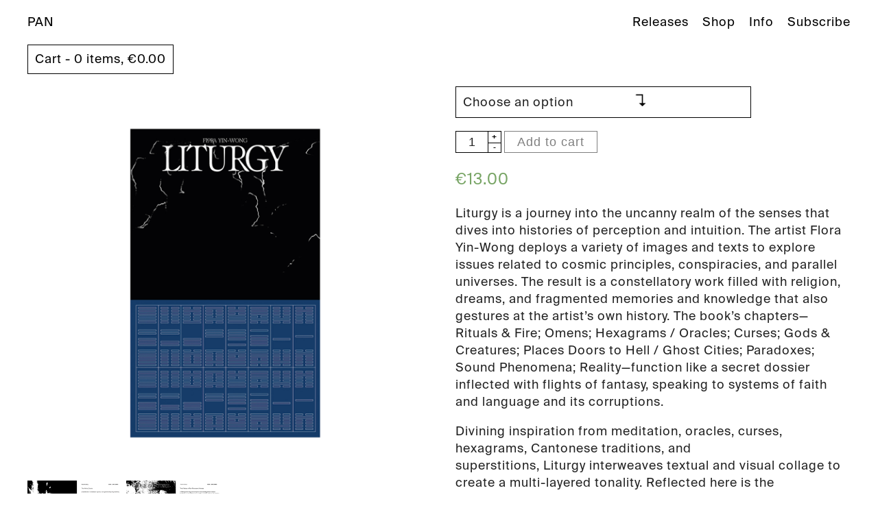

--- FILE ---
content_type: text/html; charset=UTF-8
request_url: https://p-a-n.org/product/flora-yin-wong-liturgy/
body_size: 9639
content:
<!DOCTYPE html>
<!--[if lt IE 7 ]><html class="no-js ie ie6 lte7 lte8 lte9" dir="" lang="en-US"><![endif]-->
<!--[if IE 7 ]><html class="no-js ie ie7 lte7 lte8 lte9" dir="" lang="en-US"><![endif]-->
<!--[if IE 8 ]><html class="no-js ie ie8 lte8 lte9" dir="" lang="en-US"><![endif]-->
<!--[if IE 9 ]><html class="no-js ie ie9 lte9" dir="" lang="en-US"><![endif]-->
<!--[if (gt IE 9)|!(IE)]><!--><html class="no-js" dir="" lang="en-US"><!--<![endif]-->
	<head>
		<meta charset="UTF-8" />
		<meta name="viewport" content="width=device-width, initial-scale=1,">

		<title>Flora Yin-Wong &#8211; Liturgy (PAN 126) | PAN</title>
		<link rel="profile" href="http://gmpg.org/xfn/11" />
		
		<link rel="shortcut icon" href="https://p-a-n.org/wp-content/uploads/2025/08/favicon.ico" type="image/x-icon"/>
		
		<link rel="stylesheet" href="https://p-a-n.org/wp-content/themes/pan-records/style.css" />
		<link rel="stylesheet" href="https://p-a-n.org/wp-content/themes/pan-records/css/pan.css" />
		<link rel="stylesheet" href="https://p-a-n.org/wp-content/themes/pan-records/css/animate.css" />
		<link rel="stylesheet" href="https://p-a-n.org/wp-content/themes/pan-records/css/sc-player-minimal.css" />
		<link rel="stylesheet" href="https://p-a-n.org/wp-content/themes/pan-records/fancybox/jquery.fancybox.css" />
		
		<link rel="pingback" href="https://p-a-n.org/xmlrpc.php" />
		<meta name='robots' content='max-image-preview:large' />
<link rel="alternate" type="application/rss+xml" title="PAN &raquo; Feed" href="https://p-a-n.org/feed/" />
<!--[if lt IE 9]>
	<script src="//html5shiv.googlecode.com/svn/trunk/html5.js"></script>
	<script>window.html5 || document.write(unescape('%3Cscript src="https://p-a-n.org/wp-content/themes/pan-records/js/ieshiv.js"%3E%3C/script%3E'))</script>
<![endif]-->
<link rel='stylesheet' id='wp-block-library-css' href='https://p-a-n.org/wp-includes/css/dist/block-library/style.min.css?ver=6.4.7' type='text/css' media='all' />
<link rel='stylesheet' id='wc-block-style-css' href='https://p-a-n.org/wp-content/plugins/woocommerce/assets/css/blocks/style.css?ver=3.6.7' type='text/css' media='all' />
<style id='classic-theme-styles-inline-css' type='text/css'>
/*! This file is auto-generated */
.wp-block-button__link{color:#fff;background-color:#32373c;border-radius:9999px;box-shadow:none;text-decoration:none;padding:calc(.667em + 2px) calc(1.333em + 2px);font-size:1.125em}.wp-block-file__button{background:#32373c;color:#fff;text-decoration:none}
</style>
<style id='global-styles-inline-css' type='text/css'>
body{--wp--preset--color--black: #000000;--wp--preset--color--cyan-bluish-gray: #abb8c3;--wp--preset--color--white: #ffffff;--wp--preset--color--pale-pink: #f78da7;--wp--preset--color--vivid-red: #cf2e2e;--wp--preset--color--luminous-vivid-orange: #ff6900;--wp--preset--color--luminous-vivid-amber: #fcb900;--wp--preset--color--light-green-cyan: #7bdcb5;--wp--preset--color--vivid-green-cyan: #00d084;--wp--preset--color--pale-cyan-blue: #8ed1fc;--wp--preset--color--vivid-cyan-blue: #0693e3;--wp--preset--color--vivid-purple: #9b51e0;--wp--preset--gradient--vivid-cyan-blue-to-vivid-purple: linear-gradient(135deg,rgba(6,147,227,1) 0%,rgb(155,81,224) 100%);--wp--preset--gradient--light-green-cyan-to-vivid-green-cyan: linear-gradient(135deg,rgb(122,220,180) 0%,rgb(0,208,130) 100%);--wp--preset--gradient--luminous-vivid-amber-to-luminous-vivid-orange: linear-gradient(135deg,rgba(252,185,0,1) 0%,rgba(255,105,0,1) 100%);--wp--preset--gradient--luminous-vivid-orange-to-vivid-red: linear-gradient(135deg,rgba(255,105,0,1) 0%,rgb(207,46,46) 100%);--wp--preset--gradient--very-light-gray-to-cyan-bluish-gray: linear-gradient(135deg,rgb(238,238,238) 0%,rgb(169,184,195) 100%);--wp--preset--gradient--cool-to-warm-spectrum: linear-gradient(135deg,rgb(74,234,220) 0%,rgb(151,120,209) 20%,rgb(207,42,186) 40%,rgb(238,44,130) 60%,rgb(251,105,98) 80%,rgb(254,248,76) 100%);--wp--preset--gradient--blush-light-purple: linear-gradient(135deg,rgb(255,206,236) 0%,rgb(152,150,240) 100%);--wp--preset--gradient--blush-bordeaux: linear-gradient(135deg,rgb(254,205,165) 0%,rgb(254,45,45) 50%,rgb(107,0,62) 100%);--wp--preset--gradient--luminous-dusk: linear-gradient(135deg,rgb(255,203,112) 0%,rgb(199,81,192) 50%,rgb(65,88,208) 100%);--wp--preset--gradient--pale-ocean: linear-gradient(135deg,rgb(255,245,203) 0%,rgb(182,227,212) 50%,rgb(51,167,181) 100%);--wp--preset--gradient--electric-grass: linear-gradient(135deg,rgb(202,248,128) 0%,rgb(113,206,126) 100%);--wp--preset--gradient--midnight: linear-gradient(135deg,rgb(2,3,129) 0%,rgb(40,116,252) 100%);--wp--preset--font-size--small: 13px;--wp--preset--font-size--medium: 20px;--wp--preset--font-size--large: 36px;--wp--preset--font-size--x-large: 42px;--wp--preset--spacing--20: 0.44rem;--wp--preset--spacing--30: 0.67rem;--wp--preset--spacing--40: 1rem;--wp--preset--spacing--50: 1.5rem;--wp--preset--spacing--60: 2.25rem;--wp--preset--spacing--70: 3.38rem;--wp--preset--spacing--80: 5.06rem;--wp--preset--shadow--natural: 6px 6px 9px rgba(0, 0, 0, 0.2);--wp--preset--shadow--deep: 12px 12px 50px rgba(0, 0, 0, 0.4);--wp--preset--shadow--sharp: 6px 6px 0px rgba(0, 0, 0, 0.2);--wp--preset--shadow--outlined: 6px 6px 0px -3px rgba(255, 255, 255, 1), 6px 6px rgba(0, 0, 0, 1);--wp--preset--shadow--crisp: 6px 6px 0px rgba(0, 0, 0, 1);}:where(.is-layout-flex){gap: 0.5em;}:where(.is-layout-grid){gap: 0.5em;}body .is-layout-flow > .alignleft{float: left;margin-inline-start: 0;margin-inline-end: 2em;}body .is-layout-flow > .alignright{float: right;margin-inline-start: 2em;margin-inline-end: 0;}body .is-layout-flow > .aligncenter{margin-left: auto !important;margin-right: auto !important;}body .is-layout-constrained > .alignleft{float: left;margin-inline-start: 0;margin-inline-end: 2em;}body .is-layout-constrained > .alignright{float: right;margin-inline-start: 2em;margin-inline-end: 0;}body .is-layout-constrained > .aligncenter{margin-left: auto !important;margin-right: auto !important;}body .is-layout-constrained > :where(:not(.alignleft):not(.alignright):not(.alignfull)){max-width: var(--wp--style--global--content-size);margin-left: auto !important;margin-right: auto !important;}body .is-layout-constrained > .alignwide{max-width: var(--wp--style--global--wide-size);}body .is-layout-flex{display: flex;}body .is-layout-flex{flex-wrap: wrap;align-items: center;}body .is-layout-flex > *{margin: 0;}body .is-layout-grid{display: grid;}body .is-layout-grid > *{margin: 0;}:where(.wp-block-columns.is-layout-flex){gap: 2em;}:where(.wp-block-columns.is-layout-grid){gap: 2em;}:where(.wp-block-post-template.is-layout-flex){gap: 1.25em;}:where(.wp-block-post-template.is-layout-grid){gap: 1.25em;}.has-black-color{color: var(--wp--preset--color--black) !important;}.has-cyan-bluish-gray-color{color: var(--wp--preset--color--cyan-bluish-gray) !important;}.has-white-color{color: var(--wp--preset--color--white) !important;}.has-pale-pink-color{color: var(--wp--preset--color--pale-pink) !important;}.has-vivid-red-color{color: var(--wp--preset--color--vivid-red) !important;}.has-luminous-vivid-orange-color{color: var(--wp--preset--color--luminous-vivid-orange) !important;}.has-luminous-vivid-amber-color{color: var(--wp--preset--color--luminous-vivid-amber) !important;}.has-light-green-cyan-color{color: var(--wp--preset--color--light-green-cyan) !important;}.has-vivid-green-cyan-color{color: var(--wp--preset--color--vivid-green-cyan) !important;}.has-pale-cyan-blue-color{color: var(--wp--preset--color--pale-cyan-blue) !important;}.has-vivid-cyan-blue-color{color: var(--wp--preset--color--vivid-cyan-blue) !important;}.has-vivid-purple-color{color: var(--wp--preset--color--vivid-purple) !important;}.has-black-background-color{background-color: var(--wp--preset--color--black) !important;}.has-cyan-bluish-gray-background-color{background-color: var(--wp--preset--color--cyan-bluish-gray) !important;}.has-white-background-color{background-color: var(--wp--preset--color--white) !important;}.has-pale-pink-background-color{background-color: var(--wp--preset--color--pale-pink) !important;}.has-vivid-red-background-color{background-color: var(--wp--preset--color--vivid-red) !important;}.has-luminous-vivid-orange-background-color{background-color: var(--wp--preset--color--luminous-vivid-orange) !important;}.has-luminous-vivid-amber-background-color{background-color: var(--wp--preset--color--luminous-vivid-amber) !important;}.has-light-green-cyan-background-color{background-color: var(--wp--preset--color--light-green-cyan) !important;}.has-vivid-green-cyan-background-color{background-color: var(--wp--preset--color--vivid-green-cyan) !important;}.has-pale-cyan-blue-background-color{background-color: var(--wp--preset--color--pale-cyan-blue) !important;}.has-vivid-cyan-blue-background-color{background-color: var(--wp--preset--color--vivid-cyan-blue) !important;}.has-vivid-purple-background-color{background-color: var(--wp--preset--color--vivid-purple) !important;}.has-black-border-color{border-color: var(--wp--preset--color--black) !important;}.has-cyan-bluish-gray-border-color{border-color: var(--wp--preset--color--cyan-bluish-gray) !important;}.has-white-border-color{border-color: var(--wp--preset--color--white) !important;}.has-pale-pink-border-color{border-color: var(--wp--preset--color--pale-pink) !important;}.has-vivid-red-border-color{border-color: var(--wp--preset--color--vivid-red) !important;}.has-luminous-vivid-orange-border-color{border-color: var(--wp--preset--color--luminous-vivid-orange) !important;}.has-luminous-vivid-amber-border-color{border-color: var(--wp--preset--color--luminous-vivid-amber) !important;}.has-light-green-cyan-border-color{border-color: var(--wp--preset--color--light-green-cyan) !important;}.has-vivid-green-cyan-border-color{border-color: var(--wp--preset--color--vivid-green-cyan) !important;}.has-pale-cyan-blue-border-color{border-color: var(--wp--preset--color--pale-cyan-blue) !important;}.has-vivid-cyan-blue-border-color{border-color: var(--wp--preset--color--vivid-cyan-blue) !important;}.has-vivid-purple-border-color{border-color: var(--wp--preset--color--vivid-purple) !important;}.has-vivid-cyan-blue-to-vivid-purple-gradient-background{background: var(--wp--preset--gradient--vivid-cyan-blue-to-vivid-purple) !important;}.has-light-green-cyan-to-vivid-green-cyan-gradient-background{background: var(--wp--preset--gradient--light-green-cyan-to-vivid-green-cyan) !important;}.has-luminous-vivid-amber-to-luminous-vivid-orange-gradient-background{background: var(--wp--preset--gradient--luminous-vivid-amber-to-luminous-vivid-orange) !important;}.has-luminous-vivid-orange-to-vivid-red-gradient-background{background: var(--wp--preset--gradient--luminous-vivid-orange-to-vivid-red) !important;}.has-very-light-gray-to-cyan-bluish-gray-gradient-background{background: var(--wp--preset--gradient--very-light-gray-to-cyan-bluish-gray) !important;}.has-cool-to-warm-spectrum-gradient-background{background: var(--wp--preset--gradient--cool-to-warm-spectrum) !important;}.has-blush-light-purple-gradient-background{background: var(--wp--preset--gradient--blush-light-purple) !important;}.has-blush-bordeaux-gradient-background{background: var(--wp--preset--gradient--blush-bordeaux) !important;}.has-luminous-dusk-gradient-background{background: var(--wp--preset--gradient--luminous-dusk) !important;}.has-pale-ocean-gradient-background{background: var(--wp--preset--gradient--pale-ocean) !important;}.has-electric-grass-gradient-background{background: var(--wp--preset--gradient--electric-grass) !important;}.has-midnight-gradient-background{background: var(--wp--preset--gradient--midnight) !important;}.has-small-font-size{font-size: var(--wp--preset--font-size--small) !important;}.has-medium-font-size{font-size: var(--wp--preset--font-size--medium) !important;}.has-large-font-size{font-size: var(--wp--preset--font-size--large) !important;}.has-x-large-font-size{font-size: var(--wp--preset--font-size--x-large) !important;}
.wp-block-navigation a:where(:not(.wp-element-button)){color: inherit;}
:where(.wp-block-post-template.is-layout-flex){gap: 1.25em;}:where(.wp-block-post-template.is-layout-grid){gap: 1.25em;}
:where(.wp-block-columns.is-layout-flex){gap: 2em;}:where(.wp-block-columns.is-layout-grid){gap: 2em;}
.wp-block-pullquote{font-size: 1.5em;line-height: 1.6;}
</style>
<link rel='stylesheet' id='nb-styles-css' href='https://p-a-n.org/wp-content/plugins/woocommerce-new-product-badge/assets/css/style.css?ver=6.4.7' type='text/css' media='all' />
<link rel='stylesheet' id='pac-styles-css' href='https://p-a-n.org/wp-content/plugins/woocommerce-product-archive-customiser/assets/css/pac.css?ver=6.4.7' type='text/css' media='all' />
<link rel='stylesheet' id='pac-layout-styles-css' href='https://p-a-n.org/wp-content/plugins/woocommerce-product-archive-customiser/assets/css/layout.css?ver=6.4.7' type='text/css' media='only screen and (min-width: 768px)' />
<link rel='stylesheet' id='woocommerce-layout-css' href='https://p-a-n.org/wp-content/plugins/woocommerce/assets/css/woocommerce-layout.css?ver=3.6.7' type='text/css' media='all' />
<link rel='stylesheet' id='woocommerce-smallscreen-css' href='https://p-a-n.org/wp-content/plugins/woocommerce/assets/css/woocommerce-smallscreen.css?ver=3.6.7' type='text/css' media='only screen and (max-width: 768px)' />
<link rel='stylesheet' id='woocommerce-general-css' href='https://p-a-n.org/wp-content/plugins/woocommerce/assets/css/woocommerce.css?ver=3.6.7' type='text/css' media='all' />
<style id='woocommerce-inline-inline-css' type='text/css'>
.woocommerce form .form-row .required { visibility: visible; }
</style>
<link rel='stylesheet' id='wcqi-css-css' href='https://p-a-n.org/wp-content/plugins/woocommerce-quantity-increment/assets/css/wc-quantity-increment.css?ver=6.4.7' type='text/css' media='all' />
<script type="text/javascript" src="https://p-a-n.org/wp-includes/js/jquery/jquery.min.js?ver=3.7.1" id="jquery-core-js"></script>
<script type="text/javascript" src="https://p-a-n.org/wp-content/plugins/woocommerce-quantity-increment/assets/js/wc-quantity-increment.min.js?ver=6.4.7" id="wcqi-js-js"></script>
<link rel="EditURI" type="application/rsd+xml" title="RSD" href="https://p-a-n.org/xmlrpc.php?rsd" />

<link rel='shortlink' href='https://p-a-n.org/?p=10400' />
	<noscript><style>.woocommerce-product-gallery{ opacity: 1 !important; }</style></noscript>
		</head>
	<body class="product-template-default single single-product postid-10400 product-flora-yin-wong-liturgy wc-pac-hide-rating woocommerce woocommerce-page woocommerce-no-js">
		<div id="header">
			<div id="header-left">
				<a href="https://p-a-n.org/">PAN</a>
				<!-- <div id="floatingBarsG">
					<div class="blockG" id="rotateG_01"></div>
					<div class="blockG" id="rotateG_02"></div>
					<div class="blockG" id="rotateG_03"></div>
					<div class="blockG" id="rotateG_04"></div>
					<div class="blockG" id="rotateG_05"></div>
					<div class="blockG" id="rotateG_06"></div>
					<div class="blockG" id="rotateG_07"></div>
					<div class="blockG" id="rotateG_08"></div>
				</div> -->
			</div>
			<button class="menu-toggle" id="menu-toggle">Menu</button>
			<ul id="header-right">
<!-- 				<li><a class="pagelink pjax" href='/' data-new-href="http://delinear.p-a-n.org/">Home</a></li> -->
				<li><a class="pagelink pjax" href="https://p-a-n.org/releases/">Releases</a></li>
				<li><a class="pagelink pjax" href="https://p-a-n.org/shop/">Shop</a></li>
				<li><a class="pagelink pjax" href="https://p-a-n.org/info/">Info</a></li>
				<li><a class="fancybox-subscribe" target="_blank" href="http://eepurl.com/bOSY7n">Subscribe</a></li>
			</ul>
			<!--  -->
			<div class="clear"></div>
		</div>
		<ul class="shop-submenu">
			<li><a href="https://p-a-n.org/cart/">
				Cart - 0 items, <span class="woocommerce-Price-amount amount"><span class="woocommerce-Price-currencySymbol">&euro;</span>0.00</span>			</a></li>
		</ul>
		<ul class="shop-submenu-mobile">
			<li>
				<a href="https://p-a-n.org/cart/">
				View cart
				</a>
			</li>
		</ul>
		<div id="subscribe">
			<form action="/sendy/subscribe" method="POST" accept-charset="utf-8">
				<input type="text" name="name" id="name" placeholder="Name"/>
				<br/>
				<input type="text" name="email" id="email"  placeholder="E-mail"/>
				<br/>
				<input type="text" name="Country" id="Country"  placeholder="Country"/>
				<br/>
				<input type="hidden" name="list" value="Z8v4iy5Ahl0rFQwegFI2ww"/>
				<input type="submit" name="submit" id="submit" value="Submit"/>
			</form>
		</div>
		<div id="wrap">

	<div id="primary" class="content-area"><main id="main" class="site-main" role="main">
		
			<div class="woocommerce-notices-wrapper"></div><div id="product-10400" class="product type-product post-10400 status-publish first instock product_cat-publication has-post-thumbnail shipping-taxable purchasable product-type-variable">

	<div class="woocommerce-product-gallery woocommerce-product-gallery--with-images woocommerce-product-gallery--columns-4 images" data-columns="4" style="opacity: 0; transition: opacity .25s ease-in-out;">
	<figure class="woocommerce-product-gallery__wrapper">
		<div data-thumb="https://p-a-n.org/wp-content/uploads/2021/06/LITURGY_COVER_DIGI.jpg" data-thumb-alt="" class="woocommerce-product-gallery__image"><a href="https://p-a-n.org/wp-content/uploads/2021/06/LITURGY_COVER_DIGI.jpg"><img width="800" height="800" src="https://p-a-n.org/wp-content/uploads/2021/06/LITURGY_COVER_DIGI.jpg" class="wp-post-image" alt="" title="LITURGY_COVER_DIGI" data-caption="" data-src="https://p-a-n.org/wp-content/uploads/2021/06/LITURGY_COVER_DIGI.jpg" data-large_image="https://p-a-n.org/wp-content/uploads/2021/06/LITURGY_COVER_DIGI.jpg" data-large_image_width="1200" data-large_image_height="1200" decoding="async" fetchpriority="high" /></a></div><div data-thumb="https://p-a-n.org/wp-content/uploads/2021/06/Spread-01.jpg" data-thumb-alt="" class="woocommerce-product-gallery__image"><a href="https://p-a-n.org/wp-content/uploads/2021/06/Spread-01.jpg"><img width="100" height="82" src="https://p-a-n.org/wp-content/uploads/2021/06/Spread-01.jpg" class="" alt="" title="Spread-01" data-caption="" data-src="https://p-a-n.org/wp-content/uploads/2021/06/Spread-01.jpg" data-large_image="https://p-a-n.org/wp-content/uploads/2021/06/Spread-01.jpg" data-large_image_width="1000" data-large_image_height="821" decoding="async" /></a></div><div data-thumb="https://p-a-n.org/wp-content/uploads/2021/06/Spread-02.jpg" data-thumb-alt="" class="woocommerce-product-gallery__image"><a href="https://p-a-n.org/wp-content/uploads/2021/06/Spread-02.jpg"><img width="100" height="82" src="https://p-a-n.org/wp-content/uploads/2021/06/Spread-02.jpg" class="" alt="" title="Spread-02" data-caption="" data-src="https://p-a-n.org/wp-content/uploads/2021/06/Spread-02.jpg" data-large_image="https://p-a-n.org/wp-content/uploads/2021/06/Spread-02.jpg" data-large_image_width="1000" data-large_image_height="821" decoding="async" /></a></div>	</figure>
</div>

	<div class="summary entry-summary">
		<h1 class="product_title entry-title">Flora Yin-Wong &#8211; Liturgy (PAN 126)</h1>
<form class="variations_form cart" action="https://p-a-n.org/product/flora-yin-wong-liturgy/" method="post" enctype='multipart/form-data' data-product_id="10400" data-product_variations="[{&quot;attributes&quot;:{&quot;attribute_pa_format&quot;:&quot;paperback&quot;},&quot;availability_html&quot;:&quot;&lt;p class=\&quot;stock in-stock\&quot;&gt;3 in stock&lt;\/p&gt;\n&quot;,&quot;backorders_allowed&quot;:false,&quot;dimensions&quot;:{&quot;length&quot;:&quot;&quot;,&quot;width&quot;:&quot;&quot;,&quot;height&quot;:&quot;&quot;},&quot;dimensions_html&quot;:&quot;N\/A&quot;,&quot;display_price&quot;:13,&quot;display_regular_price&quot;:13,&quot;image&quot;:{&quot;title&quot;:&quot;LITURGY_COVER_DIGI&quot;,&quot;caption&quot;:&quot;&quot;,&quot;url&quot;:&quot;https:\/\/p-a-n.org\/wp-content\/uploads\/2021\/06\/LITURGY_COVER_DIGI.jpg&quot;,&quot;alt&quot;:&quot;&quot;,&quot;src&quot;:&quot;https:\/\/p-a-n.org\/wp-content\/uploads\/2021\/06\/LITURGY_COVER_DIGI.jpg&quot;,&quot;srcset&quot;:false,&quot;sizes&quot;:&quot;(max-width: 800px) 100vw, 800px&quot;,&quot;full_src&quot;:&quot;https:\/\/p-a-n.org\/wp-content\/uploads\/2021\/06\/LITURGY_COVER_DIGI.jpg&quot;,&quot;full_src_w&quot;:1200,&quot;full_src_h&quot;:1200,&quot;gallery_thumbnail_src&quot;:&quot;https:\/\/p-a-n.org\/wp-content\/uploads\/2021\/06\/LITURGY_COVER_DIGI.jpg&quot;,&quot;gallery_thumbnail_src_w&quot;:100,&quot;gallery_thumbnail_src_h&quot;:100,&quot;thumb_src&quot;:&quot;https:\/\/p-a-n.org\/wp-content\/uploads\/2021\/06\/LITURGY_COVER_DIGI.jpg&quot;,&quot;thumb_src_w&quot;:800,&quot;thumb_src_h&quot;:800,&quot;src_w&quot;:800,&quot;src_h&quot;:800},&quot;image_id&quot;:10409,&quot;is_downloadable&quot;:false,&quot;is_in_stock&quot;:true,&quot;is_purchasable&quot;:true,&quot;is_sold_individually&quot;:&quot;no&quot;,&quot;is_virtual&quot;:false,&quot;max_qty&quot;:3,&quot;min_qty&quot;:1,&quot;price_html&quot;:&quot;&quot;,&quot;sku&quot;:&quot;PAN126pub&quot;,&quot;variation_description&quot;:&quot;&quot;,&quot;variation_id&quot;:10401,&quot;variation_is_active&quot;:true,&quot;variation_is_visible&quot;:true,&quot;weight&quot;:&quot;1&quot;,&quot;weight_html&quot;:&quot;1 kg&quot;}]">
	
			<table class="variations" cellspacing="0">
			<tbody>
									<tr>
						<td class="label"><label for="pa_format">Format</label></td>
						<td class="value">
							<select id="pa_format" class="" name="attribute_pa_format" data-attribute_name="attribute_pa_format" data-show_option_none="yes"><option value="">Choose an option</option><option value="paperback" >Paperback</option></select><a class="reset_variations" href="#">Clear</a>						</td>
					</tr>
							</tbody>
		</table>

		<div class="single_variation_wrap">
			<div class="woocommerce-variation single_variation"></div><div class="woocommerce-variation-add-to-cart variations_button">
	
		<div class="quantity">
		<label class="screen-reader-text" for="quantity_6929454546c7a">Flora Yin-Wong - Liturgy (PAN 126) quantity</label>
		<input
			type="number"
			id="quantity_6929454546c7a"
			class="input-text qty text"
			step="1"
			min="1"
			max=""
			name="quantity"
			value="1"
			title="Qty"
			size="4"
			inputmode="numeric" />
	</div>
	
	<button type="submit" class="single_add_to_cart_button button alt">Add to cart</button>

	
	<input type="hidden" name="add-to-cart" value="10400" />
	<input type="hidden" name="product_id" value="10400" />
	<input type="hidden" name="variation_id" class="variation_id" value="0" />
</div>
		</div>
	
	</form>

<p class="price"><span class="woocommerce-Price-amount amount"><span class="woocommerce-Price-currencySymbol">&euro;</span>13.00</span></p>
<div class="woocommerce-product-details__short-description">
	<p class="p1"><i>Liturgy</i> is a journey into the uncanny realm of the senses that dives into histories of perception and intuition. The artist Flora Yin-Wong deploys a variety of images and texts to explore issues related to cosmic principles, conspiracies, and parallel universes. The result is a constellatory work filled with religion, dreams, and fragmented memories and knowledge that also gestures at the artist’s own history. The book’s chapters—Rituals &amp; Fire; Omens; Hexagrams / Oracles; Curses; Gods &amp; Creatures; Places Doors to Hell / Ghost Cities; Paradoxes; Sound Phenomena; Reality—function like a secret dossier inflected with flights of fantasy, speaking to systems of faith and language and its corruptions.</p>
<p class="p1">Divining inspiration from meditation, oracles, curses, hexagrams, Cantonese traditions, and superstitions, <i>Liturgy </i>interweaves textual and visual collage to create a multi-layered tonality. Reflected here is the multidisciplinary artist’s interest in the web between fiction, memory, rituals, and incantation, as well as her approach to sound.</p>
<p class="p1">Flora Yin-Wong is a London–born, Chinese-Malaysian writer, producer, and DJ who has released material on the labels Modern Love and PAN. Her sonic work uses traditional instruments, software processing, and text-based storytelling, and has been performed at venues including ISSUE Project Room (New York), the Victoria &amp; Albert Museum (London), Volksbühne Theater (Berlin), and Berghain (Berlin).</p>
<p>120 pages<br />
10.9 x 18 cm<br />
Paperback<br />
Edition of 2200</p>
<p>Co-Published with Primary Information<br />
Managing Editors: James Hoff and Bill Kouligas<br />
Designers: NMR<br />
Copy Editor: Allison Dubinsky</p>
<p>&nbsp;</p>
</div>
<div class="product_meta">

	
	
		<span class="sku_wrapper">SKU: <span class="sku">PAN6783</span></span>

	
	<span class="posted_in">Category: <a href="https://p-a-n.org/product/product-category/publication/" rel="tag">Publication</a></span>
	
	
</div>
	</div>

	
	<section class="related products">

		<h2>Related products</h2>

		<ul class="products columns-4">

			
				<li class="product type-product post-5869 status-publish first instock product_cat-digi product_cat-vinyl-2 has-post-thumbnail shipping-taxable purchasable product-type-variable">
	<a href="https://p-a-n.org/product/va-mono-no-aware-pan-77-2/" class="woocommerce-LoopProduct-link woocommerce-loop-product__link"><img width="600" height="600" src="https://p-a-n.org/wp-content/uploads/2017/03/Mono-no-aware-PAN-77low600.jpg" class="attachment-woocommerce_thumbnail size-woocommerce_thumbnail" alt="" decoding="async" loading="lazy" /><h2 class="woocommerce-loop-product__title">V/A &#8211; mono no aware (PAN 77)</h2>
</a><a href="https://p-a-n.org/product/va-mono-no-aware-pan-77-2/" data-quantity="1" class="button product_type_variable add_to_cart_button" data-product_id="5869" data-product_sku="PAN6702" aria-label="Select options for &ldquo;V/A - mono no aware (PAN 77)&rdquo;" rel="nofollow">Select</a></li>

			
				<li class="product type-product post-7918 status-publish instock product_cat-cd product_cat-digi product_cat-entopia product_cat-vinyl-2 has-post-thumbnail shipping-taxable purchasable product-type-variable">
	<a href="https://p-a-n.org/product/anne-imhof-faust-pan-98/" class="woocommerce-LoopProduct-link woocommerce-loop-product__link"><img width="800" height="800" src="https://p-a-n.org/wp-content/uploads/2019/08/a4173800633_10.jpg" class="attachment-woocommerce_thumbnail size-woocommerce_thumbnail" alt="" decoding="async" loading="lazy" /><h2 class="woocommerce-loop-product__title">Anne Imhof &#8211; Faust (PAN 98)</h2>
</a><a href="https://p-a-n.org/product/anne-imhof-faust-pan-98/" data-quantity="1" class="button product_type_variable add_to_cart_button" data-product_id="7918" data-product_sku="PAN6755" aria-label="Select options for &ldquo;Anne Imhof - Faust (PAN 98)&rdquo;" rel="nofollow">Select</a></li>

			
				<li class="product type-product post-7892 status-publish instock product_cat-digi product_cat-entopia product_cat-sale product_cat-vinyl-2 has-post-thumbnail sale shipping-taxable purchasable product-type-variable">
	<a href="https://p-a-n.org/product/jenna-sutela-nimiia-vibie-pan-104/" class="woocommerce-LoopProduct-link woocommerce-loop-product__link">
	<span class="onsale">Sale!</span>
<img width="800" height="800" src="https://p-a-n.org/wp-content/uploads/2019/08/Jenna-Sutela-PAN-104-cover-min.jpg" class="attachment-woocommerce_thumbnail size-woocommerce_thumbnail" alt="" decoding="async" loading="lazy" /><h2 class="woocommerce-loop-product__title">Jenna Sutela &#8211; nimiia vibié (PAN 104)</h2>
</a><a href="https://p-a-n.org/product/jenna-sutela-nimiia-vibie-pan-104/" data-quantity="1" class="button product_type_variable add_to_cart_button" data-product_id="7892" data-product_sku="PAN6754" aria-label="Select options for &ldquo;Jenna Sutela - nimiia vibié (PAN 104)&rdquo;" rel="nofollow">Select</a></li>

			
				<li class="product type-product post-7382 status-publish last instock product_cat-cd product_cat-digi product_cat-entopia product_cat-sale product_cat-vinyl-2 has-post-thumbnail sale shipping-taxable purchasable product-type-variable">
	<a href="https://p-a-n.org/product/tujiko-noriko-kuro-ost-pan-89/" class="woocommerce-LoopProduct-link woocommerce-loop-product__link">
	<span class="onsale">Sale!</span>
<img width="800" height="800" src="https://p-a-n.org/wp-content/uploads/2019/03/Tujiko-Noriko-—-Kuro-OST-Artwork.jpg" class="attachment-woocommerce_thumbnail size-woocommerce_thumbnail" alt="" decoding="async" loading="lazy" /><h2 class="woocommerce-loop-product__title">Tujiko Noriko &#8211; Kuro (OST) (PAN 89)</h2>
</a><a href="https://p-a-n.org/product/tujiko-noriko-kuro-ost-pan-89/" data-quantity="1" class="button product_type_variable add_to_cart_button" data-product_id="7382" data-product_sku="PAN6742" aria-label="Select options for &ldquo;Tujiko Noriko - Kuro (OST) (PAN 89)&rdquo;" rel="nofollow">Select</a></li>

			
		</ul>

	</section>

</div>


		
	</main></div>
	
			<ul class="xoxo">

<li id="search-2" class="widget-container widget_search"><form role="search" method="get" id="searchform" class="searchform" action="https://p-a-n.org/">
				<div>
					<label class="screen-reader-text" for="s">Search for:</label>
					<input type="text" value="" name="s" id="s" />
					<input type="submit" id="searchsubmit" value="Search" />
				</div>
			</form></li>
		<li id="recent-posts-2" class="widget-container widget_recent_entries">
		<h3 class="widget-title">Recent Posts</h3>
		<ul>
											<li>
					<a href="https://p-a-n.org/adr-deceptionista/">ADR &#8211; deceptionista</a>
									</li>
											<li>
					<a href="https://p-a-n.org/3496/">MoMA PS1</a>
									</li>
											<li>
					<a href="https://p-a-n.org/3322/">Visionist Safe</a>
									</li>
											<li>
					<a href="https://p-a-n.org/nts-oct-2015/">NTS Oct 2015</a>
									</li>
											<li>
					<a href="https://p-a-n.org/panorama-bar/">panorama bar</a>
									</li>
					</ul>

		</li><li id="archives-2" class="widget-container widget_archive"><h3 class="widget-title">Archives</h3>
			<ul>
					<li><a href='https://p-a-n.org/2015/12/'>December 2015</a></li>
	<li><a href='https://p-a-n.org/2015/11/'>November 2015</a></li>
	<li><a href='https://p-a-n.org/2015/10/'>October 2015</a></li>
	<li><a href='https://p-a-n.org/2015/09/'>September 2015</a></li>
	<li><a href='https://p-a-n.org/2015/07/'>July 2015</a></li>
	<li><a href='https://p-a-n.org/2015/06/'>June 2015</a></li>
	<li><a href='https://p-a-n.org/2015/05/'>May 2015</a></li>
	<li><a href='https://p-a-n.org/2015/04/'>April 2015</a></li>
	<li><a href='https://p-a-n.org/2015/03/'>March 2015</a></li>
	<li><a href='https://p-a-n.org/2015/02/'>February 2015</a></li>
	<li><a href='https://p-a-n.org/2014/12/'>December 2014</a></li>
	<li><a href='https://p-a-n.org/2014/11/'>November 2014</a></li>
	<li><a href='https://p-a-n.org/2014/10/'>October 2014</a></li>
	<li><a href='https://p-a-n.org/2014/09/'>September 2014</a></li>
	<li><a href='https://p-a-n.org/2014/08/'>August 2014</a></li>
	<li><a href='https://p-a-n.org/2014/07/'>July 2014</a></li>
	<li><a href='https://p-a-n.org/2014/06/'>June 2014</a></li>
	<li><a href='https://p-a-n.org/2014/05/'>May 2014</a></li>
	<li><a href='https://p-a-n.org/2014/04/'>April 2014</a></li>
			</ul>

			</li><li id="categories-2" class="widget-container widget_categories"><h3 class="widget-title">Categories</h3>
			<ul>
					<li class="cat-item cat-item-3"><a href="https://p-a-n.org/category/dates/">Dates</a>
</li>
	<li class="cat-item cat-item-1"><a href="https://p-a-n.org/category/general/">General</a>
</li>
	<li class="cat-item cat-item-25"><a href="https://p-a-n.org/category/mix/">Mix</a>
</li>
	<li class="cat-item cat-item-2"><a href="https://p-a-n.org/category/press/">Press</a>
</li>
	<li class="cat-item cat-item-5"><a href="https://p-a-n.org/category/releases/">Releases</a>
</li>
	<li class="cat-item cat-item-4"><a href="https://p-a-n.org/category/video/">Video</a>
</li>
			</ul>

			</li><li id="meta-2" class="widget-container widget_meta"><h3 class="widget-title">Meta</h3>
		<ul>
						<li><a href="https://p-a-n.org/wp-login.php">Log in</a></li>
			<li><a href="https://p-a-n.org/feed/">Entries feed</a></li>
			<li><a href="https://p-a-n.org/comments/feed/">Comments feed</a></li>

			<li><a href="https://wordpress.org/">WordPress.org</a></li>
		</ul>

		</li>			</ul>


			<ul class="xoxo">
				<li id="woocommerce_product_categories-2" class="widget-container woocommerce widget_product_categories"><h3 class="widget-title">Product Categories</h3><select  name='product_cat' id='product_cat' class='dropdown_product_cat'>
	<option value=''>Select a category</option>
	<option class="level-0" value="apparel">Apparel</option>
	<option class="level-0" value="cassette">Cassette</option>
	<option class="level-0" value="cd">CD</option>
	<option class="level-0" value="digi">Digital</option>
	<option class="level-0" value="entopia">ENTOPIA</option>
	<option class="level-0" value="publication" selected="selected">Publication</option>
	<option class="level-0" value="puzzle">Puzzle</option>
	<option class="level-0" value="sale">Sale</option>
	<option class="level-0" value="sdcard">SD Card</option>
	<option class="level-0" value="tape">Tape</option>
	<option class="level-0" value="uncategorized">Uncategorized</option>
	<option class="level-0" value="vinyl-2">Vinyl</option>
</select>
</li>			</ul>


<script type="application/ld+json">{"@context":"https:\/\/schema.org\/","@type":"Product","@id":"https:\/\/p-a-n.org\/product\/flora-yin-wong-liturgy\/#product","name":"Flora Yin-Wong - Liturgy (PAN 126)","url":"https:\/\/p-a-n.org\/product\/flora-yin-wong-liturgy\/","image":"https:\/\/p-a-n.org\/wp-content\/uploads\/2021\/06\/LITURGY_COVER_DIGI.jpg","description":"Liturgy\u00a0is a journey into the uncanny realm of the senses that dives into histories of perception and intuition. The artist Flora Yin-Wong deploys a variety of images and texts to explore issues related to cosmic principles, conspiracies, and parallel universes. The result is a constellatory work filled with religion, dreams, and fragmented memories and knowledge that also gestures at the artist\u2019s own history. The book\u2019s chapters\u2014Rituals &amp;amp; Fire; Omens; Hexagrams \/ Oracles; Curses; Gods &amp;amp; Creatures; Places Doors to Hell \/ Ghost Cities; Paradoxes; Sound Phenomena; Reality\u2014function like a secret dossier inflected with flights of fantasy, speaking to systems of faith and language and its corruptions.\r\nDivining inspiration from meditation, oracles, curses, hexagrams, Cantonese traditions, and superstitions,\u00a0Liturgy\u00a0interweaves textual and visual collage to create a multi-layered tonality. Reflected here is the multidisciplinary artist\u2019s interest in the web between fiction, memory, rituals, and incantation, as well as her approach to sound.\r\nFlora Yin-Wong is a London\u2013born, Chinese-Malaysian writer, producer, and DJ who has released material on the labels Modern Love and PAN. Her sonic work uses traditional instruments, software processing, and text-based storytelling, and has been performed at venues including ISSUE Project Room (New York), the Victoria &amp;amp; Albert Museum (London), Volksb\u00fchne Theater (Berlin), and Berghain (Berlin).\r\n120 pages\r\n10.9 x 18 cm\r\nPaperback\r\nEdition of 2200\r\n\r\nCo-Published with Primary Information\r\nManaging Editors: James Hoff and Bill Kouligas\r\nDesigners: NMR\r\nCopy Editor: Allison Dubinsky\r\n\r\n&amp;nbsp;","sku":"PAN6783","offers":[{"@type":"Offer","price":"13.00","priceValidUntil":"2026-12-31","priceSpecification":{"price":"13.00","priceCurrency":"EUR","valueAddedTaxIncluded":"false"},"priceCurrency":"EUR","availability":"http:\/\/schema.org\/InStock","url":"https:\/\/p-a-n.org\/product\/flora-yin-wong-liturgy\/","seller":{"@type":"Organization","name":"PAN","url":"https:\/\/p-a-n.org"}}]}</script>	<script type="text/javascript">
		var c = document.body.className;
		c = c.replace(/woocommerce-no-js/, 'woocommerce-js');
		document.body.className = c;
	</script>
	<script type="text/template" id="tmpl-variation-template">
	<div class="woocommerce-variation-description">{{{ data.variation.variation_description }}}</div>
	<div class="woocommerce-variation-price">{{{ data.variation.price_html }}}</div>
	<div class="woocommerce-variation-availability">{{{ data.variation.availability_html }}}</div>
</script>
<script type="text/template" id="tmpl-unavailable-variation-template">
	<p>Sorry, this product is unavailable. Please choose a different combination.</p>
</script>
<link rel='stylesheet' id='select2-css' href='https://p-a-n.org/wp-content/plugins/woocommerce/assets/css/select2.css?ver=3.6.7' type='text/css' media='all' />
<script type="text/javascript" id="wc-single-product-js-extra">
/* <![CDATA[ */
var wc_single_product_params = {"i18n_required_rating_text":"Please select a rating","review_rating_required":"yes","flexslider":{"rtl":false,"animation":"slide","smoothHeight":true,"directionNav":false,"controlNav":"thumbnails","slideshow":false,"animationSpeed":500,"animationLoop":false,"allowOneSlide":false},"zoom_enabled":"","zoom_options":[],"photoswipe_enabled":"","photoswipe_options":{"shareEl":false,"closeOnScroll":false,"history":false,"hideAnimationDuration":0,"showAnimationDuration":0},"flexslider_enabled":""};
/* ]]> */
</script>
<script type="text/javascript" src="https://p-a-n.org/wp-content/plugins/woocommerce/assets/js/frontend/single-product.min.js?ver=3.6.7" id="wc-single-product-js"></script>
<script type="text/javascript" src="https://p-a-n.org/wp-content/plugins/woocommerce/assets/js/jquery-blockui/jquery.blockUI.min.js?ver=2.70" id="jquery-blockui-js"></script>
<script type="text/javascript" src="https://p-a-n.org/wp-content/plugins/woocommerce/assets/js/js-cookie/js.cookie.min.js?ver=2.1.4" id="js-cookie-js"></script>
<script type="text/javascript" id="woocommerce-js-extra">
/* <![CDATA[ */
var woocommerce_params = {"ajax_url":"\/wp-admin\/admin-ajax.php","wc_ajax_url":"\/?wc-ajax=%%endpoint%%"};
/* ]]> */
</script>
<script type="text/javascript" src="https://p-a-n.org/wp-content/plugins/woocommerce/assets/js/frontend/woocommerce.min.js?ver=3.6.7" id="woocommerce-js"></script>
<script type="text/javascript" id="wc-cart-fragments-js-extra">
/* <![CDATA[ */
var wc_cart_fragments_params = {"ajax_url":"\/wp-admin\/admin-ajax.php","wc_ajax_url":"\/?wc-ajax=%%endpoint%%","cart_hash_key":"wc_cart_hash_47657272afb3d8a88961f34564c06818","fragment_name":"wc_fragments_47657272afb3d8a88961f34564c06818","request_timeout":"5000"};
/* ]]> */
</script>
<script type="text/javascript" src="https://p-a-n.org/wp-content/plugins/woocommerce/assets/js/frontend/cart-fragments.min.js?ver=3.6.7" id="wc-cart-fragments-js"></script>
<script type="text/javascript" src="https://p-a-n.org/wp-includes/js/underscore.min.js?ver=1.13.4" id="underscore-js"></script>
<script type="text/javascript" id="wp-util-js-extra">
/* <![CDATA[ */
var _wpUtilSettings = {"ajax":{"url":"\/wp-admin\/admin-ajax.php"}};
/* ]]> */
</script>
<script type="text/javascript" src="https://p-a-n.org/wp-includes/js/wp-util.min.js?ver=6.4.7" id="wp-util-js"></script>
<script type="text/javascript" id="wc-add-to-cart-variation-js-extra">
/* <![CDATA[ */
var wc_add_to_cart_variation_params = {"wc_ajax_url":"\/?wc-ajax=%%endpoint%%","i18n_no_matching_variations_text":"Sorry, no products matched your selection. Please choose a different combination.","i18n_make_a_selection_text":"Please select some product options before adding this product to your cart.","i18n_unavailable_text":"Sorry, this product is unavailable. Please choose a different combination."};
/* ]]> */
</script>
<script type="text/javascript" src="https://p-a-n.org/wp-content/plugins/woocommerce/assets/js/frontend/add-to-cart-variation.min.js?ver=3.6.7" id="wc-add-to-cart-variation-js"></script>
<script type="text/javascript" src="https://p-a-n.org/wp-content/plugins/woocommerce/assets/js/selectWoo/selectWoo.full.min.js?ver=1.0.6" id="selectWoo-js"></script>
<!-- WooCommerce JavaScript -->
<script type="text/javascript">
jQuery(function($) { 

				jQuery( '.dropdown_product_cat' ).change( function() {
					if ( jQuery(this).val() != '' ) {
						var this_page = '';
						var home_url  = 'https://p-a-n.org/';
						if ( home_url.indexOf( '?' ) > 0 ) {
							this_page = home_url + '&product_cat=' + jQuery(this).val();
						} else {
							this_page = home_url + '?product_cat=' + jQuery(this).val();
						}
						location.href = this_page;
					} else {
						location.href = 'https://p-a-n.org/shop/';
					}
				});

				if ( jQuery().selectWoo ) {
					var wc_product_cat_select = function() {
						jQuery( '.dropdown_product_cat' ).selectWoo( {
							placeholder: 'Select a category',
							minimumResultsForSearch: 5,
							width: '100%',
							allowClear: true,
							language: {
								noResults: function() {
									return 'No matches found';
								}
							}
						} );
					};
					wc_product_cat_select();
				}
			
 });
</script>

</div>
<p class="credits">© Copyright PAN 2013 | Design by <a href="http://www.qubik.com/" target="_blank">Qubik</a> | Developed by <a href="http://oioioi.io" target="_blank">oioioi.io</a></p>
<script src="//ajax.googleapis.com/ajax/libs/jquery/1.11.1/jquery.min.js"></script>
<script type="text/javascript" src="/wp-content/plugins/infinite-scroll/js/front-end/jquery.infinitescroll.js?ver=2.6.1"></script>
<script type="text/javascript" src="https://p-a-n.org/wp-content/themes/pan-records/js/jquery.pjax.js"></script>
<script type="text/javascript" src="https://p-a-n.org/wp-content/themes/pan-records/js/jquery.cycle2.min.js"></script>
<script type="text/javascript" src="https://p-a-n.org/wp-content/themes/pan-records/fancybox/jquery.fancybox.pack.js"></script>
<script type="text/javascript" src="https://p-a-n.org/wp-content/themes/pan-records/js/imagesloaded.pkgd.min.js"></script>
<script type="text/javascript" src="https://p-a-n.org/wp-content/themes/pan-records/js/soundcloud.player.api.js"></script>
<script type="text/javascript" src="https://p-a-n.org/wp-content/themes/pan-records/js/sc-player.js"></script>
<script type="text/javascript" src="https://p-a-n.org/wp-content/themes/pan-records/js/masonry.pkgd.min.js"></script>
<script type="text/javascript" src="https://p-a-n.org/wp-content/themes/pan-records/js/pan.js"></script>
</body>
</html>


--- FILE ---
content_type: text/css
request_url: https://p-a-n.org/wp-content/themes/pan-records/css/pan.css
body_size: 4326
content:
@font-face {
    font-family: 'Suisse Intl';
    src: url('/wp-content/themes/pan-records/Fonts/SuisseIntl/SuisseIntl-Regular.otf') format('opentype'); 
    font-weight: normal;
    font-style: normal;
}

body {
  width: 100%;
  font-family: 'Suisse Intl', Calibri, sans-serif;
  overflow-y: scroll;
  font-size: 18px;
  letter-spacing: 1px;
}
#wrap {
  width: 100%;
  padding-left: 40px;
  padding-right: 40px;
}
.video-container {
  position: relative;
  padding-bottom: 51.25%;
  padding-top: 30px;
  margin-top: 20px;
  height: 0;
  overflow: hidden;
}
.video-container iframe,
.video-container object,
.video-container embed {
  position: absolute;
  top: 0;
  left: 0;
  width: 100%;
  height: 100%;
}
p {
  letter-spacing: 1px;
}
.green {
  background-color: #0F0;
}
.grey {
  filter: gray;
  -webkit-filter: grayscale(100%);
  opacity: 0.5;
}
* {
  -moz-box-sizing: border-box;
  -webkit-box-sizing: border-box;
  box-sizing: border-box;
}
*::selection {
  background: #000;
  color: #FFF;
}
.release-top div::selection {
  background: #FFF;
  color: #000;
}
button.menu-toggle {
  display: none;
}
a {
  color: #000;
}
a:hover,
li:hover {
  color: #666;
}
.clear {
  clear: both;
}
#header {
  width: 100%;
  padding: 20px;
  padding-left: 40px;
  padding-right: 40px;
  font-weight: bold;
  position: relative;
  z-index: 10;
}
#header a,
#header li {
  text-decoration: none;
  -webkit-transition: all 0.1s ease;
  -moz-transition: all 0.1s ease;
  -ms-transition: all 0.1s ease;
  -o-transition: all 0.1s ease;
  list-style: none;
  display: inline;
  cursor: pointer;
}
#header-left {
  float: left;
}
#header-left img {
  margin-left: 10px;
  margin-top: -4px;
  display: none;
}
#header-right {
  float: right;
  font-weight: normal;
  margin: 0px;
  padding: 0px;
}
#header-right a:first-child {
  padding-left: 0px;
}
#header-right a,
#header-right li {
  padding-left: 15px;
}
#releases-wrap {
  width: 100%;
}
.release,
.release-single {
  border-bottom: 1px solid #90dc94;
  width: 100%;
  padding-left: 40px;
  padding-right: 40px;
}
.release-single {
  border-bottom: 1px solid #90dc94;
  padding-left: 0px;
  padding-right: 0px;
}
.release-top,
.release-top-single {
  padding-top: 10px;
  padding-bottom: 10px;
  cursor: pointer;
  max-width: 1300px;
  margin: 0 auto;
}
.release-top-single {
  cursor: auto;
  padding-top: 10px;
  padding-bottom: 10px;
  padding-left: 40px;
  padding-right: 40px;
  max-width: 1380px;
}
.title {
  font-weight: bold;
}
.title:hover {
  color: #000;
  cursor: auto;
}
.release-top-number {
  width: 10%;
  float: left;
}
.release-top-artist {
  width: 37%;
  float: left;
}
.release-top-title {
  width: 37%;
  float: left;
}
.release-top-format {
  width: 10%;
  float: left;
}
.release-top-date {
  width: 5%;
  float: left;
}
.release-dropdown {
  display: none;
  max-width: 1300px;
  margin: 0 auto;
}
.release-dropdown-single {
  padding-top: 0px;
  padding-left: 40px;
  padding-right: 40px;
  max-width: 1380px;
  margin: 0 auto;
}
.release-dropdown-info {
  width: 47%;
  float: left;
  padding-right: 30px;
  padding-top: 5px;
  padding-bottom: 15px;
}
.release-dropdown-info p {
  margin-top: 0px;
  font-size: 100%;
}
.info-dropdown {
  padding-top: 10px;
}
.slider-controls p {
  font-size: 80%;
}
.release-dropdown-image {
  width: 53%;
  float: left;
  padding-top: 5px;
  padding-bottom: 15px;
}
.release-dropdown-image img {
  width: 100%;
  max-width: 600px;
  display: none;
}
.release-dropdown-more {
  padding-top: 20px;
}
#actions-wrap {
  text-align: center;
  font-size: 0px;
}
.action-src {
  display: none;
}
.action-launch {
  cursor: pointer;
  display: inline;
}
.action-launch a {
  color: #FFF;
  text-decoration: none;
}
.action-launch:hover,
.action-more-info:hover {
  opacity: 0.6;
}
.action-thumb {
  width: 220px;
  height: 220px;
  position: relative;
  display: inline-block;
  margin: 0 20px 40px 20px;
  background-color: #00F;
  color: #FFF;
  text-align: left;
  padding: 10px;
  text-transform: uppercase;
  font-size: 18px;
  cursor: pointer;
  vertical-align: middle;
  letter-spacing: 1px;
  text-decoration: none;
  -webkit-transition: all 0.1s ease;
  -moz-transition: all 0.1s ease;
  -ms-transition: all 0.1s ease;
  -o-transition: all 0.1s ease;
}
.action-thumb:hover {
  color: #FFF !important;
  background-color: #000 !important;
}
.action-viewmore {
  position: absolute;
  bottom: 10px;
  left: 10px;
}
#action-focus {
  position: absolute;
  min-height: 100%;
  height: auto;
  width: 100%;
  top: 0px;
  left: 0px;
  z-index: 5;
  color: #FFF;
  font-size: 60px;
  text-transform: uppercase;
  line-height: 90px;
  min-width: 700px;
  overflow-x: hidden;
  -webkit-transition: all 0.1s ease;
  -moz-transition: all 0.1s ease;
  -ms-transition: all 0.1s ease;
  -o-transition: all 0.1s ease;
}
#action-focus-inner {
  margin: 0 auto;
  padding: 70px 130px 70px 130px;
}
#prev-act,
#next-act {
  position: fixed;
  top: 50%;
  font-size: 150px;
  margin-top: -40px;
  z-index: 10;
  font-family: Times;
}
#prev-act {
  left: 10px;
}
#next-act {
  right: 10px;
}
#prev-act a,
#next-act a {
  text-decoration: none;
  color: #FFF;
}
#action-iframe {
  display: block;
  height: 70%;
  width: 70%;
  position: fixed;
  left: 50%;
  top: 50%;
  margin-left: -35%;
  margin-top: -23%;
  z-index: 996;
  overflow: hidden;
}
#action-iframe-wrap {
  display: none;
  position: fixed;
  top: 0px;
  left: 0px;
  width: 100%;
  height: 100%;
}
#more-info {
  display: none;
  padding: 0px 20px 0px 20px;
  overflow: auto;
}
#subscribe {
  display: none;
  position: fixed;
  background-color: #66cc00;
  padding: 30px;
  top: 50%;
  left: 50%;
  color: #FFF;
  text-transform: uppercase;
  font-size: 20px;
  width: 500px;
  margin-left: -250px;
  margin-top: -136px;
  z-index: 999;
}
#subscribe input {
  width: 100%;
  background-color: transparent;
  border: 1px solid #FFF;
  color: #FFF;
  font-family: 'Suisse Intl', Calibri, sans-serif;
  padding: 10px 10px 10px 10px;
  outline: none;
  margin-bottom: 10px;
  line-height: 22px;
  letter-spacing: 1px;
  -webkit-appearance: none;
  border-radius: 0;
}
#subscribe input[type=submit] {
  margin-bottom: 0px;
  text-transform: uppercase;
  letter-spacing: 1px;
  -webkit-transition: all 0.1s ease;
  -moz-transition: all 0.1s ease;
  -ms-transition: all 0.1s ease;
  -o-transition: all 0.1s ease;
}
#subscribe input[type=submit]:hover {
  margin-bottom: 0px;
  text-transform: uppercase;
  letter-spacing: 1px;
  color: #66cc00;
  background-color: #FFF;
}
::-webkit-input-placeholder {
  color: #FFF;
}
:-moz-placeholder {
  color: #FFF;
}
::-moz-placeholder {
  color: #FFF;
}
:-ms-input-placeholder {
  color: #FFF;
}
.credits {
  display: none;
}
#posts {
  text-align: center;
  margin: 0 auto;
  width: auto !important;
  margin-left: -10px;
  margin-right: -10px;
}
.post {
  padding: 0px 20px 20px 20px;
  border: 1px solid #000;
  display: inline-block;
  vertical-align: middle;
  margin: 0px 10px 20px 10px;
  text-align: left;
}
.post img {
  width: 100%;
}
.entry-meta {
  font-size: 80%;
  margin-top: 10px;
  color: red;
  letter-spacing: 1px;
}
article.category-video {
  border: 1px solid black;
}
article.category-dates {
  border: 1px solid black;
}
article.category-press {
  border: 1px solid black;
}
article.category-releases {
  border: 1px solid black;
}
.post-categories {
  display: inline;
  padding: 0px;
  padding-left: 5px;
}
.post-categories li {
  list-style: none;
  display: inline;
  padding: 0px;
  margin: 0px;
}
#category-list {
  width: 300px;
  margin: 0px auto 20px auto;
  position: absolute;
  right: 40px;
  top: 65px;
}
#category-list select {
  width: 100%;
  padding: 10px;
  background-color: #FFF;
  border: 1px solid #000;
  border-radius: 0px;
  font-family: 'Suisse Intl', Calibri, sans-serif;
  letter-spacing: 1px;
  -webkit-appearance: none;
  outline: none;
  background-image: url('http://p-a-n.org/wp-content/uploads/2013/12/select-arrow.jpg');
  background-repeat: no-repeat;
  background-position: 270px 10px;
  background-size: 18px;
  -moz-appearance: none;
  text-indent: 0.01px;
  text-overflow: '';
}
select::-ms-expand {
  display: none;
}
.navigation {
  display: none;
  margin: 0 auto;
  text-align: center;
  margin-top: 10px;
}
.navigation a {
  padding: 10px;
  border: 1px solid #000;
  text-decoration: none;
}
#infscr-loading {
  position: fixed;
  bottom: 30px;
  left: 0px;
  width: 100%;
  font-style: normal !important;
}
#infsrc-loading img {
  display: none !important;
}
.slider-controls p {
  font-size: 100%!important;
  color: #90dc94!important;
}
.release-dropdown {
  margin-top: 20px!important;
}
.xoxo #search-2,
.xoxo #recent-posts-2,
.xoxo #recent-comments-2,
.xoxo #archives-2,
.xoxo #categories-2,
.xoxo #meta-2 {
  display: none;
}
.xoxo #woocommerce_product_categories-2 {
  list-style: none;
  padding-left: 0 !important;
  position: absolute;
  top: 65px;
  right: 40px;
}
.xoxo #woocommerce_product_categories-2 h3 {
  display: none;
}
.xoxo #woocommerce_product_categories-2 select#dropdown_product_cat {
  width: 220px;
  padding: 10px;
  background-color: #FFF;
  border: 1px solid #000;
  border-radius: 0px;
  font-family: 'Suisse Intl', Arial;
  letter-spacing: 1px;
  -webkit-appearance: none;
  outline: none;
  background-image: url('select-arrow.jpg');
  background-repeat: no-repeat;
  background-position: 185px 10px;
  background-size: 18px;
  -moz-appearance: none;
  text-indent: 0.01px;
  text-overflow: '';
}
.woocommerce div.product form.cart,
.woocommerce #content div.product form.cart,
.woocommerce-page div.product form.cart,
.woocommerce-page #content div.product form.cart {
  margin-bottom: 0 !important;
}
.single_variation p.stock {
  display: none !important;
}
.woocommerce-page form .form-row {
  padding: 0!important;
}
p.out-of-stock {
  display: block;
  font-size: 18px !important;
}
.shop-submenu {
  position: absolute;
  margin-top: 0px;
  left: 40px;
  border: 1px solid #000;
  text-align: center;
  padding: 8px 10px;
  list-style: none;
}
.shop-submenu:hover,
.shop-submenu:focus,
.shop-submenu:active {
  background-color: black;
  -webkit-transition: all 0.1s ease-in;
  -moz-transition: all 0.1s ease-in;
  -o-transition: all 0.1s ease-in;
  transition: all 0.1s ease-in;
}
.shop-submenu:hover li,
.shop-submenu:focus li,
.shop-submenu:active li {
  color: white;
  -webkit-transition: all 0.1s ease-in;
  -moz-transition: all 0.1s ease-in;
  -o-transition: all 0.1s ease-in;
  transition: all 0.1s ease-in;
}
.shop-submenu:hover li a,
.shop-submenu:focus li a,
.shop-submenu:active li a {
  color: white;
  -webkit-transition: all 0.1s ease-in;
  -moz-transition: all 0.1s ease-in;
  -o-transition: all 0.1s ease-in;
  transition: all 0.1s ease-in;
}
.woocommerce-result-count {
  display: none;
}
.woocommerce-message {
  display: none;
}
.woocommerce-page .entry-title {
  display: none;
}
.woocommerce-page #wrap {
  margin-top: 60px;
}
.product-columns-5 #wrap {
  margin-top: 60px;
}
.product-columns-5 #wrap .products {
  margin-top: 0px;
}
.products .product .price {
  display: none !important;
}
.summary .price {
  display: block !important;
}
.product-name small a {
  color: #90dc94!important;
  font-size: 18px !important;
}
.single_variation .price {
  display: block !important;
  margin-bottom: 15px;
  font-size: 18px;
  letter-spacing: 1px;
}
.quantity .text {
  border-top: 1px solid black!important;
  border-left: 1px solid black!important;
  border-bottom: 1px solid black!important;
  border-right: 0px solid black!important;
  border-radius: 0px !important;
  -moz-border-radius: 0px !important;
  -webkit-border-radius: 0px !important;
  font-weight: normal !important;
  height: 32px !important;
  text-shadow: none !important;
  -webkit-text-shadow: none !important;
  -moz-text-shadow: none !important;
}
.quantity .minus,
.quantity .plus {
  border-color: black !important;
  border-radius: 0px !important;
  -moz-border-radius: 0px !important;
  -webkit-border-radius: 0px !important;
  background: none !important;
  box-shadow: none !important;
  color: black !important;
}
.quantity .minus:focus,
.quantity .plus:focus {
  outline: 0 !important;
}
.quantity .minus:hover,
.quantity .plus:hover,
.quantity .minus:active,
.quantity .plus:active {
  text-shadow: none !important;
  -webkit-text-shadow: none !important;
  -moz-text-shadow: none !important;
  color: white !important;
  background: black !important;
  -webkit-transition: all 0.1s ease-in;
  -moz-transition: all 0.1s ease-in;
  -o-transition: all 0.1s ease-in;
  transition: all 0.1s ease-in;
}
.quantity .plus {
  height: 18px !important;
}
span.price {
  font-size: 18px !important;
}
.single-product .dropdown_product_cat,
.page-checkout .dropdown_product_cat,
.page-cart .dropdown_product_cat {
  display: none !important;
}
.shop-submenu-mobile {
  display: none;
}
.reset_variations {
  display: none !important;
}
.woocommerce-checkout .shop-submenu {
  display: none !important;
}
.woocommerce-checkout .shop-submenu-mobile {
  display: none !important;
}
.woocommerce-checkout #wrap {
  margin-top: -30px;
}
.payment_box {
  background: none !important;
  box-shadow: none !important;
  -webkit-box-shadow: none !important;
  -moz-box-shadow: none !important;
  margin: 0 !important;
  padding: 0 !important;
}
ul.payment_methods {
  border-bottom: 0 !important;
}
.place-order {
  border-top: 0 !important;
}
.woocommerce-error,
.woocommerce-info {
  display: none !important;
}
.shipping_calculator .shipping-calculator-form {
  display: block !important;
}
.shipping_calculator .shipping-calculator-form .form-row {
  display: none !important;
}
.shipping_calculator .shipping-calculator-form .form-row:first-child {
  display: block !important;
}
.shipping_calculator h2 {
  font-size: 18px;
}
.woocommerce-cart #respond,
.product-columns-5 #respond,
.single-product #respond {
  display: none;
}
.woocommerce-cart .woocommerce-tabs,
.product-columns-5 .woocommerce-tabs,
.single-product .woocommerce-tabs {
  display: none;
}
.woocommerce-cart .woocommerce-ordering,
.product-columns-5 .woocommerce-ordering,
.single-product .woocommerce-ordering {
  display: none;
}
.woocommerce-cart .shop-submenu,
.product-columns-5 .shop-submenu,
.single-product .shop-submenu {
  display: block;
}
.woocommerce-cart .woocommerce-breadcrumb,
.product-columns-5 .woocommerce-breadcrumb,
.single-product .woocommerce-breadcrumb {
  display: none !important;
}
.woocommerce-cart .page-title,
.product-columns-5 .page-title,
.single-product .page-title {
  display: none;
}
.woocommerce-cart select.orderby,
.product-columns-5 select.orderby,
.single-product select.orderby {
  width: 220px;
  padding: 10px;
  background-color: #FFF;
  border: 1px solid #000;
  border-radius: 0px;
  font-family: 'Suisse Intl', Arial;
  letter-spacing: 1px;
  -webkit-appearance: none;
  outline: none;
  background-image: url('select-arrow.jpg');
  background-repeat: no-repeat;
  background-position: 185px 10px;
  background-size: 18px;
  -moz-appearance: none;
  text-indent: 0.01px;
  text-overflow: '';
}
.woocommerce table.shop_table,
.woocommerce-page table.shop_table {
  border: 0 !important;
  border-radius: 0 !important;
  -webkit-border-radius: 0 !important;
}
.cart-totals-checkout:after {
  clear: both !important;
}
.cart-totals-checkout form.shipping_calculator {
  width: 48%;
  float: left;
}
.cart-totals-checkout .cart_totals {
  width: 48%;
  float: right;
}
.cart-totals-checkout .cart_totals h2 {
  font-size: 18px;
}
.cart-totals-checkout .cart_totals tr.order-total {
  text-align: left;
}
.cart-totals-checkout .cart_totals table {
  width: 100%;
}
.cart-totals-checkout .cart_totals table tbody tr {
  text-align: left;
}
.cart-totals-checkout .cart_totals table tbody tr th {
  width: 30%;
}
.cart-totals-checkout .cart_totals table tbody tr td {
  width: 69%;
  margin-left: 2%;
}
.cart-totals-checkout .cart_totals table tbody tr td select {
  width: 100%;
}
.cart-totals-checkout .calculated_shipping {
  width: 48%;
  float: right;
}
.cart-totals-checkout .calculated_shipping h2 {
  font-size: 18px;
}
.cart-totals-checkout .calculated_shipping table tbody tr {
  text-align: left;
}
.cart-totals-checkout .calculated_shipping table tbody tr th {
  width: 35%;
}
.cart-totals-checkout .calculated_shipping table tbody tr td {
  width: 63%;
  margin-left: 2%;
}
.cart-totals-checkout .calculated_shipping table tbody tr td select {
  width: 100%;
}
.woocommerce div.product div.images img,
.woocommerce #content div.product div.images img,
.woocommerce-page div.product div.images img,
.woocommerce-page #content div.product div.images img,
.woocommerce ul.products li.product a img,
.woocommerce-page ul.products li.product a img {
  box-shadow: none !important;
  -moz-box-shadow: none !important;
  -webkit-box-shadow: none !important;
}
.proceed-div {
  margin-top: 15px;
  margin-left: 20px;
}
.button {
  background: white !important;
  border: 1px solid #000 !important;
  color: #000 !important;
  -webkit-box-shadow: 1px 1px 0px 0px rgba(0, 0, 0, 0) !important;
  -moz-box-shadow: 1px 1px 0px 0px rgba(0, 0, 0, 0) !important;
  box-shadow: 1px 1px 0px 0px rgba(0, 0, 0, 0) !important;
  border-radius: 0 !important;
  -moz-border-radius: 0 !important;
  -webkit-border-radius: 0 !important;
  letter-spacing: 1px !important;
  font-weight: normal !important;
  text-shadow: none !important;
}
.button:active {
  top: 0px !important;
}
.button:focus {
  outline: none !important;
}
.button:hover {
  color: white!important;
  background: black !important;
  -webkit-transition: all 0.1s ease-in;
  -moz-transition: all 0.1s ease-in;
  -o-transition: all 0.1s ease-in;
  transition: all 0.1s ease-in;
}
a.remove:hover {
  background-color: white !important;
  color: red !important;
}
th.product-thumbnail,
td.product-thumbnail {
  display: none;
}
button,
input,
select {
  font-size: 18px;
}
.woocommerce-page button.button {
  height: 32px!important;
  line-height: 0 !important;
}
table {
  border-color: #90dc94 !important;
}
select#pa_format,
select#product_cat,
select#size,
select.country_to_state,
select.shipping_method {
  width: auto;
  padding: 10px;
  background-color: #FFF;
  border: 1px solid #000;
  border-radius: 0px;
  font-family: 'Suisse Intl', Arial;
  letter-spacing: 1px;
  -webkit-appearance: none;
  outline: none;
  -moz-appearance: none;
  text-indent: 0.01px;
  text-overflow: '';
}
select#pa_format,
select#product_cat,
select#size,
select.country_to_state {
  background-image: url('select-arrow.jpg');
  background-repeat: no-repeat;
  background-position: 260px 10px;
  background-size: 18px;
  width: 290px !important;
}
select.shipping_method {
  background-image: url('select-arrow.jpg');
  background-repeat: no-repeat;
  background-position: 260px 10px;
  background-size: 18px;
  margin-top: 10px;
  margin-bottom: 10px;
  width: 290px !important;
}
.variations .label {
  display: block;
  width: 100%;
}
.page-info .credits {
  display: block;
  padding-left: 40px;
}
.variation-Format {
  float: none !important;
  padding: 0 !important;
  margin: 0 !important;
}
.variation-Format p {
  margin: 0 !important;
}
.woocommerce-page td.product-name dl.variation {
  margin: 0 !important;
}
table {
  color: #000 !important;
}
.input-text {
  border: 1px solid black !important;
  padding: 10px;
}
input.qty {
  padding: 0;
}
.woocommerce h2,
.woocommerce header h2,
.woocommerce h3,
.woocommerce .title h3 {
  font-size: 18px !important;
}
@media (max-width: 768px) {
  #header {
    position: fixed !important;
    height: 60px !important;
    padding-right: 15px !important;
    padding-left: 15px !important;
    background: white;
    top: 0 !important;
  }
  #header button#menu-toggle {
    display: block !important;
    position: relative !important;
    float: right !important;
    background: none;
    border: none;
    padding: 0 !important;
    font-family: 'Suisse Intl', Calibri, sans-serif;
    font-size: 18px;
    letter-spacing: 1px;
  }
  #header button#menu-toggle:focus,
  #header button#menu-toggle:active {
    outline: none;
    border: none;
    box-shadow: none;
    -webkit-box-shadow: none;
  }
  #header button#menu-toggle:hover {
    color: #666;
  }
  #header #header-right {
    position: absolute !important;
    background: #ffffff !important;
    top: 60px !important;
    right: -150px;
    z-index: 200 !important;
    border-left: 1px solid #000;
    border-top: 1px solid #000;
    border-bottom: 1px solid #000;
    padding: 20px !important;
    height: 192px !important;
    width: 150px !important;
  }
  #header #header-right li {
    display: block !important;
    width: 100% !important;
  }
  #wrap {
    margin-top: 60px !important;
    width: 100% !important;
    padding-right: 15px !important;
    padding-left: 15px !important;
    overflow-x: hidden !important;
  }
  #wrap #category-list {
    width: 290px !important;
    position: relative !important;
    top: 0 !important;
    right: auto !important;
  }
  #wrap #category-list select {
    background-position: 260px 13px !important;
  }
  #wrap .products {
    margin-top: 65px !important;
  }
  #wrap #posts {
    width: 100% !important;
    margin-left: 0 !important;
    margin-right: 0 !important;
  }
  #wrap #posts article {
    width: 100% !important;
    margin-left: 0px !important;
  }
  .credits {
    padding-left: 15px !important;
  }
  .fancybox-wrap {
    width: 290px !important;
  }
  .fancybox-wrap .fancybox-inner {
    width: 290px !important;
  }
  .fancybox-wrap .fancybox-inner #subscribe {
    width: 260px !important;
    left: 50% !important;
    margin-left: -130px !important;
  }
  .shop-submenu {
    display: none !important;
  }
  .woocommerce-cart .woocommerce-ordering,
  .product-columns-5 .woocommerce-ordering,
  .single-product .woocommerce-ordering {
    display: none !important;
  }
  .woocommerce-cart .shop-submenu-mobile,
  .product-columns-5 .shop-submenu-mobile,
  .single-product .shop-submenu-mobile {
    display: block !important;
    position: fixed !important;
    top: 3px;
    left: 50%;
    margin-left: -40px;
    z-index: 999;
    padding: 0 !important;
    list-style: none !important;
  }
  .woocommerce-cart .shop-submenu-mobile li a,
  .product-columns-5 .shop-submenu-mobile li a,
  .single-product .shop-submenu-mobile li a {
    font-size: 100% !important;
  }
  .woocommerce ul.products li.product,
  .woocommerce-page ul.products li.product {
    width: 48% !important;
  }
  .product-remove,
  .product-subtotal {
    display: none!important;
  }
  .woocommerce .button {
    width: 100% !important;
  }
  .quantity {
    margin-bottom: 20px !important;
  }
  .product_type_variable {
    font-size: 18px !important;
    text-align: center !important;
  }
  #woocommerce_product_categories-2 {
    width: 220px !important;
    display: block !important;
    position: absolute !important;
    right: auto !important;
    left: 50% !important;
    margin-left: -110px !important;
  }
  .woocommerce-checkout .shop-submenu {
    display: none !important;
  }
  .woocommerce-checkout .shop-submenu-mobile {
    display: none !important;
  }
  .woocommerce-checkout .shipping_method {
    width: 100px !important;
  }
  .woocommerce-checkout #wrap {
    margin-top: 30px !important;
  }
  .cart-totals-checkout .calculated_shipping table tbody tr td,
  .cart-totals-checkout .calculated_shipping table tbody tr th {
    width: 100% !important;
    display: block !important;
    margin-left: 0 !important;
  }
  .cart-totals-checkout form.shipping_calculator {
    width: 100% !important;
    float: none !important;
  }
  .cart-totals-checkout .calculated_shipping {
    width: 100% !important;
    float: none !important;
  }
  .cart-totals-checkout .calculated_shipping table tbody tr {
    text-align: left;
  }
  .cart-totals-checkout .calculated_shipping table tbody tr th {
    width: 48%;
  }
  .cart-totals-checkout .calculated_shipping table tbody tr td {
    width: 48%;
    margin-left: 2%;
  }
  .cart-totals-checkout .calculated_shipping table tbody tr td select {
    width: 100%;
  }
  .shop_table.cart thead {
    font-size: 18px !important;
    letter-spacing: 1px !important;
  }
  .shop_table.cart thead tr {
    padding: 3px !important;
  }
  .shop_table.cart thead th {
    padding: 3px !important;
  }
  .shop_table.cart tbody {
    font-size: 18px !important;
    letter-spacing: 1px !important;
  }
  .shop_table.cart tbody tr {
    padding: 3px !important;
  }
  .shop_table.cart tbody td {
    padding: 3px !important;
  }
  .shop_table.cart .button {
    font-size: 18px !important;
    letter-spacing: 1px !important;
    display: block !important;
    width: 100% !important;
  }
  .shop_table.cart .button:first-child {
    margin-bottom: 5px;
  }
  .release {
    padding-left: 0 !important;
    padding-right: 0 !important;
  }
  .release .release-top {
    font-size: 15px !important;
  }
  .release .release-top-number {
    width: 15% !important;
  }
  .release .release-top-artist {
    width: 40% !important;
  }
  .release .release-top-title {
    width: 45% !important;
  }
  .release .release-top-format,
  .release .release-top-date {
    display: none !important;
  }
  .release .release-dropdown .release-dropdown-info {
    width: 100% !important;
    padding-bottom: 40px !important;
  }
  .release .release-dropdown .release-dropdown-info .release-dropdown-more {
    display: none !important;
  }
  .release .release-dropdown .release-dropdown-image {
    width: 100% !important;
  }
  .release .release-dropdown .release-dropdown-image .cycle-slideshow {
    z-index: 8 !important;
  }
}


--- FILE ---
content_type: text/css
request_url: https://p-a-n.org/wp-content/themes/pan-records/css/sc-player-minimal.css
body_size: 90
content:
@import url("sc-player-minimal/structure.css");
@import url("sc-player-minimal/colors.css");

--- FILE ---
content_type: text/css
request_url: https://p-a-n.org/wp-content/plugins/woocommerce-new-product-badge/assets/css/style.css?ver=6.4.7
body_size: 191
content:
ul.products li.product .wc-new-badge {
	font-size:.75em;
	text-transform: uppercase;
	color: white;
	background:#8FDB93;
	padding:.2em .5em;
	display: inline-block;
	font-weight: 700;
	border-radius:2px;
}

--- FILE ---
content_type: text/css
request_url: https://p-a-n.org/wp-content/themes/pan-records/css/sc-player-minimal/structure.css
body_size: 727
content:
.sc-player{
  width: 100%;
  height: 20px;
  position: relative;
  margin: 20px 0;
}

.sc-player ol, .sc-player li{
  margin: 0;
  padding: 0;
  list-style-position: inside;
}

/* Artworks */

.sc-player .sc-artwork-list{
  display: none;
}

.sc-player .sc-artwork-list li{
  list-style-type: none;
  display: none;
}

.sc-player .sc-artwork-list li.active{
  list-style-type: none;
  display: block;
}

.sc-player .sc-artwork-list li img, .sc-player .sc-artwork-list li div{
  list-style-type: none;
  width: 100%;
  height: 100%;
}

/* controls */

.sc-player .sc-controls{
  position: absolute;
  width: 30px;
  height: 30px;
  top: 8px;
}

.sc-player .sc-controls a{
  display: block;
  width: 30px;
  height: 30px;
}

.sc-player .sc-controls a.sc-play, .sc-player .sc-controls a.sc-pause{
  text-indent: -3000px;
}

.sc-player .sc-controls a.sc-pause{
  display: none;
}

.sc-player.playing .sc-controls a.sc-play{
  display: none;
}

.sc-player.playing .sc-controls a.sc-pause{
  display: block;
}

/* scrubber */

.sc-scrubber {
  position: absolute;
  left: -5000px;
  height: 40px;
  width: 85.5%;
}

.sc-scrubber img {
	vertical-align: top;
}

.sc-player:hover .sc-scrubber, .sc-player.playing .sc-scrubber {
  display: block;
  left: 35px;
	top: 3px;
}

.sc-scrubber .sc-time-span{
  height: 30px;
  margin: 5px;
  position: relative;
}

.sc-scrubber .sc-buffer, .sc-scrubber .sc-played{
  height: 30px;
  position: absolute;
  top: 0;
  width: 0;
  -webkit-transition: width 0.1s linear;
}

.sc-scrubber .sc-time-indicators{
  position: absolute;
  right: 0;
  top: -20px;
  display: none;
}

/* tracks */

/* Track listings*/

.sc-player ol.sc-trackslist{

  width: 92%;
  height: 100%;
  margin-left: 35px;
}

.sc-player ol.sc-trackslist li{
  float: left;
  width: 95.5%;
  cursor: pointer;
  padding: 5px;
  list-style: none;
  padding-top: 13px;
}

.sc-player ol.sc-trackslist li:last-child{
  margin-bottom: 20px;
}

/* Track info*/

.sc-player .sc-info{
  position: absolute;
  top: 10px;
  left: -5000px;
  width : 200px;
  padding: 5px;
  height: 450px;
  z-index: 500;
  margin-left: -40px;
display: none;
}

.sc-player .sc-info.active{
  left: 25%;
  top: 5%;
}


.sc-player .sc-info-toggle{
  position: absolute;
  top: 10px;
  left: 10px;
  display: none;
}

.sc-player .sc-info-toggle.active{
  left: -5000px;
}

.sc-player .sc-info-close{
  position: absolute;
  top: 10px;
  right: 20px;
}

/* utilities */

.sc-player .hidden {
  display: none;
}

.sc-player-engine-container{
  width: 1px;
  height: 1px;
  position: fixed;
  top: 2px;
  left: 2px;
}


--- FILE ---
content_type: text/css
request_url: https://p-a-n.org/wp-content/themes/pan-records/css/sc-player-minimal/colors.css
body_size: 606
content:
.sc-player {

  
}

.sc-player.special {
  padding: 5px;
}

.sc-player a {
  text-decoration: none;
  color: #333;
}

/* scrubber */

.sc-scrubber {
}

.sc-scrubber .sc-time-span {
  background-color: #fff;
}

.sc-scrubber .sc-time-span img {
  height: 30px;
  width: 100%;
  background-color: #000;
}

.sc-scrubber .sc-buffer, .sc-scrubber .sc-played {
  background-color: #fff;
  opacity: 0.4;
}

.sc-scrubber .sc-played {
  background-color: #000;
  opacity: 0.4;
}

/* controls */

.sc-player .sc-controls a {
  color: transparent;
  background: url('img/play.png');
background-size: contain;
}

.sc-player .sc-controls a:hover {
  background: url('img/play-hover.png');
background-size: contain;
}

.sc-player .sc-controls a.sc-pause {
  background: url('img/play.png');
background-size: contain;
}

.sc-player .sc-controls a.sc-pause:hover{
  background: url('img/play-hover.png');
background-size: contain;
}

.sc-player.playing .sc-controls a.sc-pause{
  background: url('img/pause.png');
background-size: contain;
}

.sc-player.playing .sc-controls a.sc-pause:hover{
  background: url('img/pause-hover.png');
background-size: contain;
}  

.sc-scrubber .sc-time-indicators{
  background: #fff;
  color: #000;
  -moz-border-radius: 4px;
  -webkit-border-radius: 4px;
  padding: 2px;
  font-size: 0.4em;
  font-weight: normal;
  line-height: 1em;
}

/* Track listings*/

.sc-player ol.sc-trackslist li.active, .sc-player ol.sc-trackslist li:hover {
  background-color: #fff;
 
  color: #000;
}

.sc-player ol.sc-trackslist li.active a {
  color: #000;
}

.sc-track-duration {
  text-align: right;
  float: right;
  padding: 0 5px;
  margin-left: 5px;
  display: none;
}

/* Track info*/

.sc-player .sc-info{
  background: #fff;
  opacity: 0.9;
}

.sc-player .sc-info-toggle{
  background: #fff;
  color: #003399;
  -moz-border-radius: 4px;
  -webkit-border-radius: 4px;
  -moz-box-shadow: 1px 1px 4px #ccc;
  -webkit-box-shadow: 1px 1px 4px #ccc;
  padding: 4px;
}

.sc-player .sc-info-toggle:hover{
  background: #003399;
  color: #eee;
}

.sc-player .sc-info-close{
  background: #003399;
  color: #fff;
  -moz-border-radius: 4px;
  -webkit-border-radius: 4px;
  padding: 2px 4px;
  font-weight: bold;
}

--- FILE ---
content_type: application/javascript
request_url: https://p-a-n.org/wp-content/themes/pan-records/js/pan.js
body_size: 1123
content:
$("#menu-toggle").click(function() {
  if ($( "#menu-toggle" ).hasClass( ".toggle-active" )) {
    $("#header-right").animate({
      right: -150
    }, 500, function(){
      $(".menu-toggle").removeClass( ".toggle-active" );
    });
  }
  else {
    $("#header-right").animate({
      right: 0
    }, 500, function(){
      $(".menu-toggle").addClass( ".toggle-active" );
    });
  }
});

$("#header-right li a").click(function() {
  $("#header-right").animate({
    right: -150
    }, 500, function(){
      $(".menu-toggle").removeClass( ".toggle-active" );
  });
});


document.documentElement.className = document.documentElement.className.replace('no-js', 'js');

jQuery(document).on('pjax:success', function() {
  jQuery('a.sc-player, div.sc-player').scPlayer({
    apiKey: '55465ee75fb43deef10db06dcac1512c'
  });
});

jQuery(document).on('ready pjax:success' , function() {
  jQuery.fn.slideFadeToggle = function(speed, easing, callback) {
      return this.animate({
          opacity: 'toggle',
          height: 'toggle'
      }, speed, easing, callback);
  };

  jQuery('.post img').each(function(){
    jQuery(this).removeAttr('width')
    jQuery(this).removeAttr('height');
  });

  jQuery('.post a[href*="p-a-n.org"]').each(function(){
    jQuery(this).addClass('pjax')
  });

  jQuery('.navigation a').each( function() {
    var url = jQuery(this).attr('href').split('?')[0];
    jQuery(this).attr('href', url);
  });

  jQuery(".fancybox").fancybox({
      fitToView	: true,
      width		: '85%',
      height		: '85%',
      autoSize	: false,
      closeClick	: false,
      openEffect	: 'fade',
      closeEffect	: 'none',
      scrolling : 'hidden',
      helpers : {
        overlay : {
          locked : false
        }
      }
  });

  jQuery(".fancybox-subscribe").fancybox({
      fitToView	: true,
      width		: '500px',
      height		: '272px',
      autoSize	: false,
      closeClick	: false,
      openEffect	: 'fade',
      closeEffect	: 'none',
      scrolling : 'hidden',
      helpers : {
        overlay : {
          locked : false
        }
      }
  });

  jQuery(".fancybox-moreinfo").fancybox({
      fitToView	: true,
      autoSize	: true,
      maxWidth	: '60%',
      maxHeight	: '60%',
      closeClick	: false,
      openEffect	: 'fade',
      closeEffect	: 'none',
      helpers : {
        overlay : {
          locked : false
        }
      }
  });

  var $container = jQuery('#posts');
  $container.imagesLoaded( function() {
    $container.masonry({
      columnWidth: 20,
      itemSelector: '.post',
      isFitWidth: true
    });
  });

  jQuery('.release-top').click(function() {
    jQuery(this).parent().find('.release-dropdown').slideFadeToggle(200);
  });

  jQuery(document).on("pjax:timeout", function() { return false; });

  jQuery(document).on('pjax:send', function() {
    jQuery('#floatingBarsG').css({"display" : "inline-block"});
    jQuery('#posts, .release, .release-single').addClass('grey');
  });

  jQuery(document).on('pjax:complete', function() {
    jQuery('#floatingBarsG').hide();
    jQuery('#posts, .release, .release-single').removeClass('grey');
  });

  jQuery('body').delegate('.nav a', 'click', function() {
    event.preventDefault();
    var target = jQuery(this).attr('href');
    jQuery('#action-focus-inner').addClass('slideOutLeft');
    setTimeout(function() {
      jQuery.pjax({
      url: target,
      container: '#action-focus',
      fragment: '#action-focus',
      timeout: 4000
    });
    }, 300);
  });

  jQuery('.cycle-slideshow').cycle();

  jQuery('.cycle-slideshow').click(function() {
    jQuery(this).cycle('next');
  });

});
